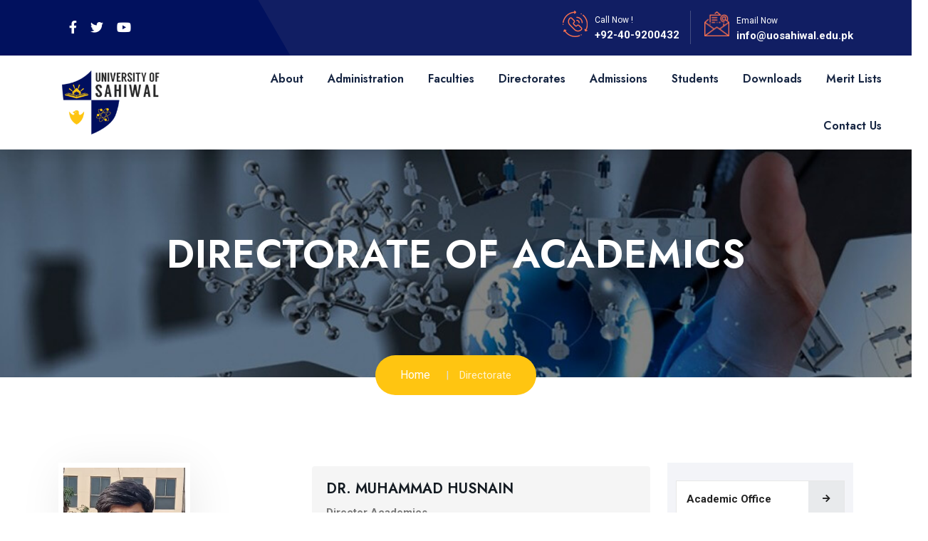

--- FILE ---
content_type: text/html; charset=UTF-8
request_url: https://uosahiwal.edu.pk/directorate/director-academics
body_size: 5819
content:
<!doctype html>
<html class="no-js" lang="en">
<head>
<meta charset="utf-8">
<meta http-equiv="x-ua-compatible" content="ie=edge">
<meta name="viewport" content="width=device-width, initial-scale=1">

<meta name="csrf-token" content="IhhSbLIu1xYKLG8EKa0XdBxreLpHCFgNm858hmTP">

<link rel="stylesheet" href="https://uosahiwal.edu.pk/assets/css/bootstrap.min.css">
<link rel="stylesheet" href="https://uosahiwal.edu.pk/assets/css/animate.min.css">
<link rel="stylesheet" href="https://uosahiwal.edu.pk/assets/css/magnific-popup.css">
<link rel="stylesheet" href="https://uosahiwal.edu.pk/assets/fontawesome/css/all.min.css">
<link rel="stylesheet" href="https://uosahiwal.edu.pk/assets/css/dripicons.css">
<link rel="stylesheet" href="https://uosahiwal.edu.pk/assets/css/slick.css">
<link rel="stylesheet" href="https://uosahiwal.edu.pk/assets/css/meanmenu.css">
<link rel="stylesheet" href="https://uosahiwal.edu.pk/assets/css/default.css">
<link rel="stylesheet" href="https://uosahiwal.edu.pk/assets/css/style.css">
<link rel="stylesheet" href="https://uosahiwal.edu.pk/assets/css/responsive.css">

<title>University of Sahiwal</title>
<meta name="description" content="Inagurated in 2016, University of Sahiwal has changed with the world over the last couple of years, often leading the way with new ideas and discoveries. Our mission is to revive & fuel the future of our students by providing them excutive education.">
<meta name="keywords" content="University of Sahiwal, Universit of Sahiwal, Uoswl, uosl, uoSL, admission, BS CS, BS IT, BBA, MBA, EMBA, Sahiwal universiy, uosahiwal admissions, univerity of sahiwal admissions, bscs university, IT university in Sahiwal, Government university in Sahiwal, Top Sahiwal uiversities, Uosahiwal family, sahiwal university admissions 2019, University of sahiwal prospectus, university of sahiwal sports festival, univerity of sahiwal administration, uoswl admissions open, uosw, UoSl, Top Publications, Business Uni, Economics university, Economics Uni, Best University, Top Univers, BS Physics Department, chemistry Department, BS chem, Uosahiwal Registrar, M.Sc, M.Phil, M.A, HEC Recognize University, Top Research University, Top University in Punjab, Top IT University, Top Pakistan Uni, Univer of Sahiwal, Uni of Swl, Uni Sahiwal, admissions open, admissions 2019,
		admissions start, LLB 5 Year Program, ADCP Program">
<meta name="robots" content="index, follow">
<meta name="author" content="UoSahiwal">

<meta name="twitter:image" content="https://uosahiwal.edu.pk/storage/images/logo.png">
<meta name="facebook:image" content="https://uosahiwal.edu.pk/storage/images/logo.png">
<meta name="instagram:image" content="https://uosahiwal.edu.pk/storage/images/logo.png">
<meta name="og:image" content="https://uosahiwal.edu.pk/storage/images/logo.png">
<meta name="og:title" content="University of Sahiwal">
<meta name="og:description" content="Inagurated in 2016, University of Sahiwal has changed with the world over the last couple of years, often leading the way with new ideas and discoveries. Our mission is to revive & fuel the future of our students by providing them excutive education.">
<meta name="og:url" content="https://uosahiwal.edu.pk">
<meta name="linkedin:image" content="https://uosahiwal.edu.pk/storage/images/logo.png">
<link rel="shortcut icon" href="https://uosahiwal.edu.pk/storage/images/logo.png">
</head>
<body>

<header class="header-area header-three">  
<div class="header-top second-header d-none d-md-block">
<div class="container">
<div class="row align-items-center">      
    <div class="col-lg-4 col-md-4 d-none d-lg-block ">
       <div class="header-social">
            <span>
                <a href="https://www.facebook.com/uosahiwal.edu.pk" target="_blank" title="Facebook">
                    <i class="fab fa-facebook-f"></i>
                </a>
                <a href="https://www.twitter.com/UniOfSahiwal" target="_blank" title="Twitter">
                    <i class="fab fa-twitter"></i>
                </a>
                <a href="https://www.youtube.com/channel/UCPKW5blrOVqp1HBRvKKpBnQ" target="_blank" title="Youtube">
                    <i class="fab fa-youtube"></i>
                </a>
            </span>                    
        </div>
    </div>
    <div class="col-lg-8 col-md-8 d-none d-lg-block text-right">
        <div class="header-cta">
            <ul>
               <li>
                  <div class="call-box">
                     <div class="icon">
                        <img src="https://uosahiwal.edu.pk/assets/img/icon/phone-call.png" alt="img">
                     </div>
                     <div class="text">
                        <span>Call Now !</span>
                        <strong>
                            <a href="tel:+92-40-9200432">+92-40-9200432</a>
                        </strong>                                              
                     </div>
                  </div>
               </li>
               <li>
                  <div class="call-box">
                     <div class="icon">
                        <img src="https://uosahiwal.edu.pk/assets/img/icon/mailing.png" alt="img">
                     </div>
                     <div class="text">
                        <span>Email Now</span>
                        <strong>
                            <a href="mailto:info@uosahiwal.edu.pk">
                                info@uosahiwal.edu.pk
                            </a>
                        </strong>                                               
                     </div>
                  </div>
               </li>                                 
            </ul>
         </div>                        
    </div>
</div>
</div>
</div>      
<div id="header-sticky" class="menu-area">
<div class="container">
<div class="second-menu">
    <div class="row align-items-center">
         <div class="col-xl-2 col-lg-2">
            <div class="logo">
                <a href="https://uosahiwal.edu.pk">
                    <img src="https://uosahiwal.edu.pk/storage/images/logo.png" alt="logo"
                    style="max-height:100px;">
                </a>
            </div>
        </div>
        <div class="col-xl-10 col-lg-10">
            <div class="main-menu text-right text-xl-right">
                <nav id="mobile-menu">
                      <ul>
                        <li class="has-sub">
                            <a href="#">About</a>
                            <ul>                                                    
                                <li>
                                    <a href="/introduction">Introduction</a>
                                </li>
                                <li>
                                    <a href="/chancellor-message">Chancellor Message</a>
                                </li>
                                <li>
                                    <a href="/vc-message">Vice Chancellor Message</a>
                                </li>
                                <li>
                                    <a href="/uni-map">Uni Map</a>
                                </li>
                                <li>
                                    <a href="/newsletter">Newsletter</a>
                                </li>
                                <li>
                                    <a href="/events">Events</a>
                                </li>
                                <li>
                                    <a href="/news">News</a>
                                </li>                                                   
                            </ul>
                        </li>
                        <li class="has-sub"> 
                            <a href="#">Administration</a>
                            <ul>
                                <li>
                                    <a href="/office/vice-chancellor">
                                        Vice chancellor Office
                                    </a>
                                </li>
                                <li>
                                    <a href="/office/registrar">
                                        Registrar Office
                                    </a>
                                </li>
                                <li>
                                    <a href="/office/treasurer">
                                        Treasurer Office
                                    </a>
                                </li>
                                <li>
                                    <a href="/office/controller-examination">
                                        Controller Examinations
                                    </a>
                                </li>
                            </ul>
                        </li>
                        <li class="has-sub">
                            <a href="#">Faculties</a>
                            <ul>
                                                                <li>
                                    <a href="#">
                                        Faculty of Computing and Information Technology                                    </a>
                                    <ul>
                                                                                <li>
                                            <a href="/depart/computer-science">
                                                Computer Science                                            </a>
                                        </li>
                                                                            </ul>
                                </li>
                                                                <li>
                                    <a href="#">
                                        Faculty of Economics and Management Sciences
                                    </a>
                                    <ul>
                                                                                <li>
                                            <a href="/depart/business-administration">
                                                Business Administration                                            </a>
                                        </li>
                                                                                <li>
                                            <a href="/depart/commerce">
                                                Commerce                                            </a>
                                        </li>
                                                                                <li>
                                            <a href="/depart/economics">
                                                Economics                                            </a>
                                        </li>
                                                                            </ul>
                                </li>
                                                                <li>
                                    <a href="#">
                                        Faculty of Languages and Literature                                    </a>
                                    <ul>
                                                                                <li>
                                            <a href="/depart/english">
                                                English                                            </a>
                                        </li>
                                                                            </ul>
                                </li>
                                                                <li>
                                    <a href="#">
                                        Faculty of Law                                    </a>
                                    <ul>
                                                                                <li>
                                            <a href="/depart/law">
                                                Law                                            </a>
                                        </li>
                                                                            </ul>
                                </li>
                                                                <li>
                                    <a href="#">
                                        Faculty of Sciences
                                    </a>
                                    <ul>
                                                                                <li>
                                            <a href="/depart/chemistry">
                                                Chemistry                                            </a>
                                        </li>
                                                                                <li>
                                            <a href="/depart/mathematics">
                                                Mathematics                                            </a>
                                        </li>
                                                                                <li>
                                            <a href="/depart/physics">
                                                Physics                                            </a>
                                        </li>
                                                                            </ul>
                                </li>
                                                                <li>
                                    <a href="#">
                                        Faculty of Social Sciences                                    </a>
                                    <ul>
                                                                                <li>
                                            <a href="/depart/psychology">
                                                Applied Psychology                                            </a>
                                        </li>
                                                                            </ul>
                                </li>
                                                            </ul>
                        </li>  
                        
                        <li class="has-sub"> 
                            <a href="#">Directorates</a>
                            <ul>
                                <li>
                                    <a href="/directorate/director-academics">
                                        Academics
                                    </a>
                                </li>
                                <li>
                                    <a href="/directorate/estate-management">
                                        Estate Management
                                    </a>
                                </li>
                                <li>
                                    <a href="/directorate/graduate-studies">
                                        Graduate Studies
                                    </a>
                                </li>
                                <li>
                                    <a href="/directorate/director-it">
                                        Information Technology
                                    </a>
                                </li>
                                <li>
                                    <a href="/directorate/oric">
                                        ORIC
                                    </a>
                                </li>
                                <li>
                                    <a href="/directorate/director-planning-development">
                                        Planning and Development
                                    </a>
                                </li>
                                <li>
                                    <a href="/directorate/director-project">
                                        Project Director
                                    </a>
                                </li>
                                <li>
                                    <a href="/directorate/qec">
                                        Quality Enhancement Cell
                                    </a>
                                </li>
                                <li>
                                    <a href="/directorate/ro">
                                        Resident Officer
                                    </a>
                                </li>
                                <li>
                                    <a href="/directorate/dsa">
                                        Student Affairs
                                    </a>
                                </li>
                                <li>
                                    <a href="/directorate/sports">
                                        Sports
                                    </a>
                                </li>
                                <li>
                                    <a href="/directorate/sustainability">
                                        Sustainability
                                    </a>
                                </li>
                            </ul>
                        </li>
                        
                        <li class="has-sub"> 
                            <a href="#">Admissions</a>
                            <ul>
                                <li>
                                    <a href="https://uosahiwal.edu.pk/prospectus">Prospectus</a>
                                </li>
                                <li>
                                    <a href="https://admissions.uosahiwal.edu.pk" target="_blank">
                                        Online Admission Portal
                                    </a>
                                </li>
                                <li>
                                    <a href="/how-to-apply">
                                        How to Apply
                                    </a>
                                </li>
                            </ul>
                        </li>        
                        <li class="has-sub"><a href="#">Students</a>
                            <ul>
                                <li>
                                    <a href="/time-table">Time Table</a>
                                </li>
                              	<li>
                                    <a href="/library">Library</a>
                                </li>
                                <li>
                                    <a href="/dsa-scholarship">Scholarships</a>
                                </li>
                                <li>
                                    <a href="/transport">Transportation</a>
                                </li>
                                <li>
                                    <a href="/hostel">Hostel</a>
                                </li>
                                <li>
                                    <a href="/sports">Sports</a>
                                </li>
                                <li>
                                    <a href="/plan9">Regional Plan9</a>
                                </li>
                                <li>
                                    <a href="/DlseiCoursera">HEC's DLSEI and Coursera</a>
                                </li>
                            </ul>
                        </li>
                        <li class="has-sub"><a href="#">Downloads</a>
                            <ul>
                                <li>
                                    <a href="/dsa-downloads">
                                        Download Forms
                                    </a>
                                </li>
                                <li>
                                    <a href="/notifications">
                                        Notifications
                                    </a>
                                </li>
                            </ul>
                        </li>
                         <li>
                            <a href="/merit-list">Merit Lists</a>
                        </li>
                        <li>
                            <a href="/contact">Contact Us</a>
                        </li>
                    </ul>
                </nav>
            </div>
        </div>
        <div class="col-12">
            <div class="mobile-menu"></div>
        </div>
    </div>
</div>
</div>
</div>
</header>
<!-- header-end -->

<main>
<section class="breadcrumb-area d-flex  p-relative align-items-center" 
style="background-image:url(/storage/images/depart/bg-banner.jpg)">
  
    <div class="container">
        <div class="row align-items-center">
            <div class="col-xl-12 col-lg-12">
                <div class="breadcrumb-wrap text-left">
                    <div class="breadcrumb-title">
                        <h2>
                                                            Directorate of Academics
                                                    </h2>  
                    </div>
                </div>
            </div>
            <div class="breadcrumb-wrap2">                  
                <nav aria-label="breadcrumb">
                    <ol class="breadcrumb">
                        <li class="breadcrumb-item"><a href="/">Home</a></li>
                        <li class="breadcrumb-item active" aria-current="page">Directorate</li>
                    </ol>
                </nav>
            </div>
        </div>
    </div>
</section>


<section class="project-detail">
<div class="container">
<!-- Lower Content -->
<div class="lower-content">
    <div class="row">
        <div class="text-column col-lg-9 col-md-8 col-sm-12">
                        <div class="row pb-30">
                <div class="col-lg-5 col-md-5 col-sm-12">
                     <div class="team-img-box">
                         <a href="#">
                            <img src="https://uosahiwal.edu.pk/storage/images/directorate/dba-Dr-hussain.jpg"
                            style="max-height:230px; width:auto;  max-width:100%" >
                        </a>
                     </div>
                </div>

                <div class="text-column col-lg-7 col-md-7 col-sm-12">
                   <div class="s-about-content wow fadeInRight" data-animation="fadeInRight" data-delay=".2s">  
                        <div class="per-info"  style="min-height:220px;">
                            <div class="info-text">
                                <h2  style="font-size:20px;padding-bottom:1px;margin-bottom:7px;
                                text-transform:uppercase;">
                                    Dr. MUHAMMAD HUSNAIN                                </h2>
                                <strong>Director Academics</strong>
                                <br><br>
                                                                <p>
                                    <i class="fal fa-phone"></i> 
                                    +92-40-9200432                                </p>
                                                                <p>
                                    <i class="fal fa-envelope"></i> 
                                    directoracademics@uosahiwal.edu.pk                                </p>
                            </div>
                        </div>
                    </div>
                </div>
            </div>
                        <div class="row pb-30">
                <div class="col-lg-5 col-md-5 col-sm-12">
                     <div class="team-img-box">
                         <a href="#">
                            <img src="https://uosahiwal.edu.pk/storage/images/directorate/Eng-TanveerAkhtar.jpeg"
                            style="max-height:230px; width:auto;  max-width:100%" >
                        </a>
                     </div>
                </div>

                <div class="text-column col-lg-7 col-md-7 col-sm-12">
                   <div class="s-about-content wow fadeInRight" data-animation="fadeInRight" data-delay=".2s">  
                        <div class="per-info"  style="min-height:220px;">
                            <div class="info-text">
                                <h2  style="font-size:20px;padding-bottom:1px;margin-bottom:7px;
                                text-transform:uppercase;">
                                    DR. TANVEER AKHTAR                                </h2>
                                <strong>Deputy Director Academics</strong>
                                <br><br>
                                                                <p>
                                    <i class="fal fa-phone"></i> 
                                    +92-40-9200432                                </p>
                                                                <p>
                                    <i class="fal fa-envelope"></i> 
                                    ddacademics@uosahiwal.edu.pk                                </p>
                            </div>
                        </div>
                    </div>
                </div>
            </div>
                        <div class="row pb-30">
                <div class="col-lg-5 col-md-5 col-sm-12">
                     <div class="team-img-box">
                         <a href="#">
                            <img src="https://uosahiwal.edu.pk/storage/images/directorate/Chem-DrJavedIqbal.jpg"
                            style="max-height:230px; width:auto;  max-width:100%" >
                        </a>
                     </div>
                </div>

                <div class="text-column col-lg-7 col-md-7 col-sm-12">
                   <div class="s-about-content wow fadeInRight" data-animation="fadeInRight" data-delay=".2s">  
                        <div class="per-info"  style="min-height:220px;">
                            <div class="info-text">
                                <h2  style="font-size:20px;padding-bottom:1px;margin-bottom:7px;
                                text-transform:uppercase;">
                                    DR. JAVEED IQBAL                                </h2>
                                <strong>Deputy Director Academics</strong>
                                <br><br>
                                                                <p>
                                    <i class="fal fa-phone"></i> 
                                    +92-40-9200432                                </p>
                                                                <p>
                                    <i class="fal fa-envelope"></i> 
                                    ddacademics@uosahiwal.edu.pk                                </p>
                            </div>
                        </div>
                    </div>
                </div>
            </div>
                        <div class="row pb-30">
                <div class="col-lg-5 col-md-5 col-sm-12">
                     <div class="team-img-box">
                         <a href="#">
                            <img src="https://uosahiwal.edu.pk/storage/images/directorate/DoN-of-Law-07.jpeg"
                            style="max-height:230px; width:auto;  max-width:100%" >
                        </a>
                     </div>
                </div>

                <div class="text-column col-lg-7 col-md-7 col-sm-12">
                   <div class="s-about-content wow fadeInRight" data-animation="fadeInRight" data-delay=".2s">  
                        <div class="per-info"  style="min-height:220px;">
                            <div class="info-text">
                                <h2  style="font-size:20px;padding-bottom:1px;margin-bottom:7px;
                                text-transform:uppercase;">
                                    MR. Hafiz Omer Abdullah                                </h2>
                                <strong>Assistant Director Academics</strong>
                                <br><br>
                                                                <p>
                                    <i class="fal fa-phone"></i> 
                                    +92-40-9200432                                </p>
                                                                <p>
                                    <i class="fal fa-envelope"></i> 
                                    adacademics@uosahiwal.edu.pk                                </p>
                            </div>
                        </div>
                    </div>
                </div>
            </div>
                    </div>
        <div class="col-lg-3 col-md-4 col-sm-12">
                        <aside class="sidebar services-sidebar">
                <div class="sidebar-widget categories">
                    <div class="widget-content">
                        <ul class="services-categories">
                                                        <li>
                                <a href="/academics">
                                    Academic Office
                                </a>
                            </li>
                                                        <li>
                                <a href="">
                                    Academic Calendar
                                </a>
                            </li>
                                                        <li>
                                <a href="/time-table">
                                    TimeTable
                                </a>
                            </li>
                                                        <li>
                                <a href="/capacity-building">
                                    Capacity Building
                                </a>
                            </li>
                                                        <li>
                                <a href="/prospectus">
                                    Prospectus
                                </a>
                            </li>
                                                    </ul>
                    </div>
                </div>
            </aside>
                    </div>
    </div>
</div>
</div>
</section>

</main>

<footer class="footer-bg footer-p pt-90" style="background-color:#111e63;">
    <div class="footer-top pb-70">
        <div class="container">
            <div class="row justify-content-between">
                
                <div class="col-xl-5 col-lg-5 col-sm-6">
                    <div class="footer-widget mb-30">
                        <div class="f-widget-title">
                            <h2>About us</h2>
                        </div>
                        <div class="f-contact">
                            <p>
                                Established in 2016, the University of Sahiwal has undergone notable transformations in parallel with global advancements during recent years. Frequently at the forefront of innovation and breakthroughs, our institution strives to reinvigorate and empower the prospects of our students through imparting cutting-edge education.
                            </p>
                        </div>
                         <div class="footer-social mt-10">                                    
                            <a href="https://www.facebook.com/uosahiwal.edu.pk" target="_blank" title="Facebook">
                                <i class="fab fa-facebook-f"></i>
                            </a>
                            <a href="https://www.twitter.com/UniOfSahiwal" target="_blank" title="Twitter">
                                <i class="fab fa-twitter"></i>
                            </a>
                            <a href="https://www.youtube.com/channel/UCPKW5blrOVqp1HBRvKKpBnQ" target="_blank" title="Youtube">
                                <i class="fab fa-youtube"></i>
                            </a>
                        </div>    
                    </div>
                </div>
                <div class="col-xl-3 col-lg-3 col-sm-6">
                    <div class="footer-widget mb-30">
                        <div class="f-widget-title">
                            <h2>Our Links</h2>
                        </div>
                        <div class="footer-link">
                            <ul>                                        
                                <li><a href="/">Home</a></li>
                                <li><a href="/oric">ORIC </a></li>
                                <li><a href="/qec">QEC</a></li>
                                <li><a href="/contact"> Contact Us</a></li>
                            </ul>
                        </div>
                    </div>
                </div>
                <div class="col-xl-4 col-lg-4 col-sm-6">
                    <div class="footer-widget mb-30">
                        <div class="f-widget-title">
                          <h2>Contact Us</h2>
                        </div>
                        <div class="f-contact">
                            <ul>
                                <li>
                                    <i class="icon fal fa-phone"></i>
                                    <span>
                                        <a href="tel:+92-40-9200432">+92-40-9200432</a>
                                    </span>
                                </li>
                               <li><i class="icon fal fa-envelope"></i>
                                    <span>
                                        <a href="mailto:info@uosahiwal.edu.pk">
                                            info@uosahiwal.edu.pk
                                        </a>
                                    </span>
                                </li>
                                <li>
                                    <i class="icon fal fa-map-marker-check"></i>
                                    <span>
                                        University of Sahiwal, University Road, Sahiwal, Pakistan
                                    </span>
                                </li>
                            </ul>
                        </div>
                    </div>
                </div>
            </div>
        </div>
    </div>
    <div class="copyright-wrap" style="background:#01115e">
        <div class="container">
            <div class="row align-items-center">
                <div class="col-lg-6">
                  <div class="copy-text">
                        Copyright &copy; 2026. All rights reserved.   
                    </div>
                </div>
               <div class="col-lg-6 text-right text-xl-right">
                    Developed by 
                    <strong>
                        <a href="mailto:ahmadraza@uosahiwal.edu.pk"
                        style="color:#fff">
                            Mr. Ahmad Raza,
                        </a>    
                    </strong> 
                    under supervision of <b>Directorate of I.T.</b>    
                </div>
            </div>
        </div>
    </div>
</footer>
<!-- footer-end -->

<script src="https://uosahiwal.edu.pk/assets/js/vendor/modernizr-3.5.0.min.js"></script>
<script src="https://uosahiwal.edu.pk/assets/js/vendor/jquery-3.6.0.min.js"></script>
<script src="https://uosahiwal.edu.pk/assets/js/popper.min.js"></script>
<script src="https://uosahiwal.edu.pk/assets/js/bootstrap.min.js"></script>
<script src="https://uosahiwal.edu.pk/assets/js/slick.min.js"></script>
<script src="https://uosahiwal.edu.pk/assets/js/ajax-form.js"></script>
<script src="https://uosahiwal.edu.pk/assets/js/paroller.js"></script>
<script src="https://uosahiwal.edu.pk/assets/js/wow.min.js"></script>
<script src="https://uosahiwal.edu.pk/assets/js/js_isotope.pkgd.min.js"></script>
<script src="https://uosahiwal.edu.pk/assets/js/imagesloaded.min.js"></script>
<script src="https://uosahiwal.edu.pk/assets/js/parallax.min.js"></script>
<script src="https://uosahiwal.edu.pk/assets/js/jquery.waypoints.min.js"></script>
<script src="https://uosahiwal.edu.pk/assets/js/jquery.counterup.min.js"></script>
<script src="https://uosahiwal.edu.pk/assets/js/jquery.scrollUp.min.js"></script>
<script src="https://uosahiwal.edu.pk/assets/js/jquery.meanmenu.min.js"></script>
<script src="https://uosahiwal.edu.pk/assets/js/parallax-scroll.js"></script>
<script src="https://uosahiwal.edu.pk/assets/js/jquery.magnific-popup.min.js"></script>
<script src="https://uosahiwal.edu.pk/assets/js/element-in-view.js"></script>
<script src="https://uosahiwal.edu.pk/assets/js/main.js"></script>

</body>
</html>